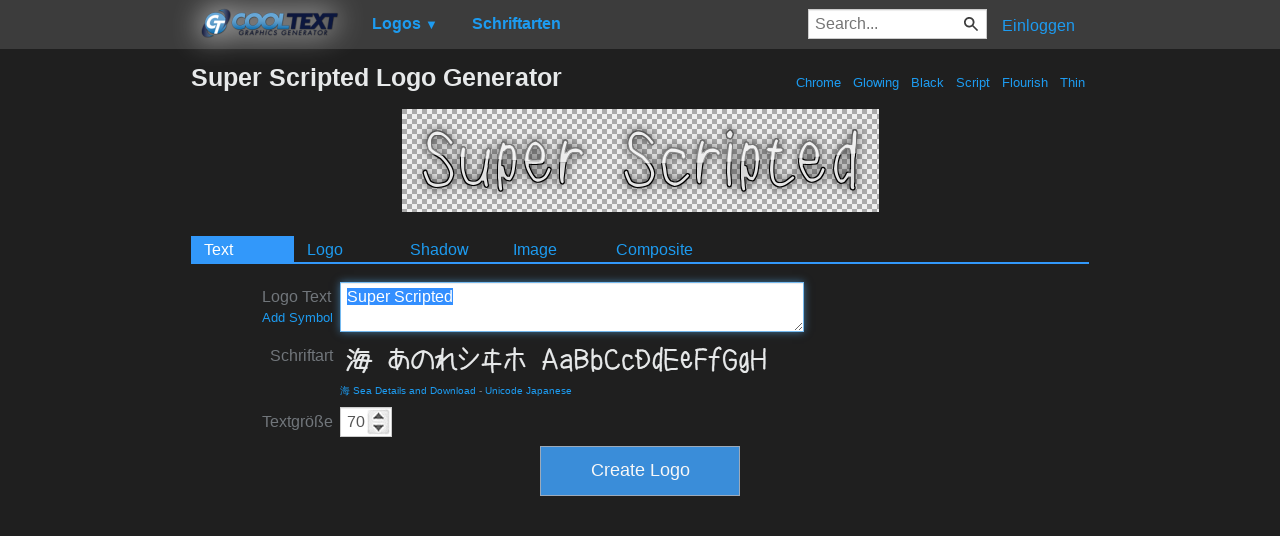

--- FILE ---
content_type: text/html; charset=utf-8
request_url: https://www.google.com/recaptcha/api2/aframe
body_size: 268
content:
<!DOCTYPE HTML><html><head><meta http-equiv="content-type" content="text/html; charset=UTF-8"></head><body><script nonce="OzbigHhnOBbDWwg4R8pq2g">/** Anti-fraud and anti-abuse applications only. See google.com/recaptcha */ try{var clients={'sodar':'https://pagead2.googlesyndication.com/pagead/sodar?'};window.addEventListener("message",function(a){try{if(a.source===window.parent){var b=JSON.parse(a.data);var c=clients[b['id']];if(c){var d=document.createElement('img');d.src=c+b['params']+'&rc='+(localStorage.getItem("rc::a")?sessionStorage.getItem("rc::b"):"");window.document.body.appendChild(d);sessionStorage.setItem("rc::e",parseInt(sessionStorage.getItem("rc::e")||0)+1);localStorage.setItem("rc::h",'1769971330763');}}}catch(b){}});window.parent.postMessage("_grecaptcha_ready", "*");}catch(b){}</script></body></html>